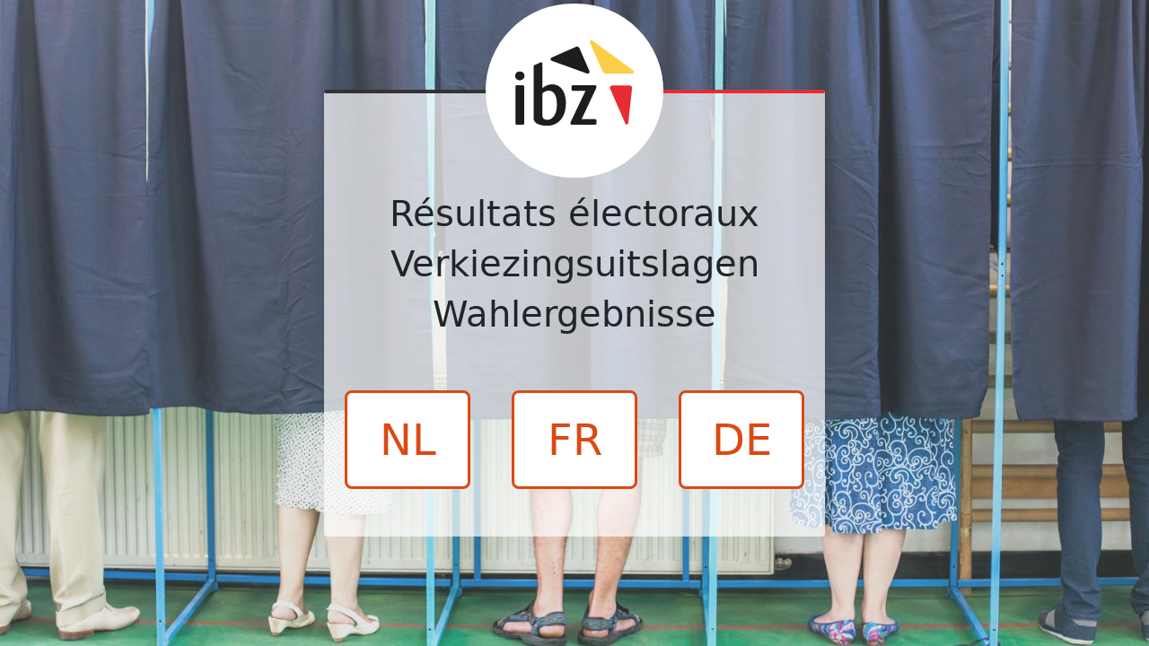

--- FILE ---
content_type: text/html; charset=utf-8
request_url: https://electionresults.belgium.be/
body_size: 91
content:

<!DOCTYPE html>
<html lang="en">
<head>
    <meta charset="utf-8" />
    <meta name="viewport" content="width=device-width, initial-scale=1.0" />
    <title>Resultaten verkiezingen - R&#xE9;sultats &#xE9;lectoraux</title>
    <link rel="stylesheet" href="/lib/bootstrap/dist/css/bootstrap.min.css" />
    <link rel="stylesheet" href="/css/site.css?v=iXyDCbgpgoEmxWaR9R9DBxC7g3rw870YN1G-95Q_hBA" />
    <link rel="icon" type="image/x-icon" href="/favicon.ico" />
    <script src="/js/third-party/matomo.js"></script>
    <script src="https://cdn.matomo.cloud/ibz.matomo.cloud/matomo.js" async defer></script>
</head>
<body class="d-flex flex-column min-vh-100">
<div b-0eeb7u8qqy class="container">
        <main b-0eeb7u8qqy role="main">
            
<div class="intro-holder rounded">
    <div class="row">
        <div class="col-12 d-none d-md-block">
            <div class="row mx-0">
                <div class="col-4 col-flag col-black rounded-start"></div>
                <div class="col-4 col-flag col-yellow"></div>
                <div class="col-4 col-flag col-red rounded-end"></div>
            </div>
        </div>
        <div class="col-12">
            <div class="d-flex justify-content-center">
                <div class="main-logo-holder">
                    <img class="mx-auto d-block main-logo" src="/img/logo-ibz.png" alt="logo IBZ" />
                </div>
            </div>
        </div>
    </div>
    <div class="row mt-3 mt-lg-3">
        <div class="col-12">
            <h1 class="text-center">Résultats électoraux</h1>
            <h1 class="text-center">Verkiezingsuitslagen</h1>
            <h1 class="text-center">Wahlergebnisse</h1>
        </div>
    </div>

    <div class="text-center container mw-100">
        <div class="row mt-0">
            <div class="col-6 col-sm-4 viewport-height-sm position-relative m-auto my-2 my-sm-0">
                <a class="btn btn-outline-primary btn-xxl vertical-center-sm d-block btn-language btn-language-nl"
                   href="https://verkiezingsresultaten.belgium.be/nl">
                    NL
                </a>
            </div>
            <div class="col-6 col-sm-4 viewport-height-sm position-relative m-auto my-2 my-sm-0">
                <a class="btn btn-outline-primary btn-xxl vertical-center-sm d-block btn-language btn-language-fr"
                   href="https://resultatselection.belgium.be/fr">
                    FR
                </a>
            </div>
            <div class="col-12 col-sm-4 viewport-height-sm position-relative m-auto my-2 my-sm-0">
                <a class="btn btn-outline-primary btn-xxl vertical-center-sm d-block btn-language btn-language-fr"
                   href="https://wahlergebnisse.belgium.be/de">
                    DE
                </a>
            </div>
        </div>
    </div>
</div>
<style>
    body {
        background-image: url(/img/thumb_bg_flat_colors_xs.jpg);
        background-color: #cccccc;
        background-position: center;
        background-repeat: no-repeat;
        background-size: cover;
    }

    .intro-holder {
        width: 50%;
        margin: auto;
        background-color: rgba(255,255,255,.7);
        margin-top: 100px;
    }

    @media screen and (min-width: 575px) {
        body{
            background-image: url(/img/thumb_bg_flat_colors_md.jpg);
        }

        .viewport-height-sm {
            height: 30vh;
        }
    }

    @media screen and (min-width: 1920px) {
        body {
            background-image: url(/img/thumb_bg_flat_colors.jpg);
        }
    }

    .col-flag {
        height: 4px;
    }

    .col-black {
        background-color: #333;
    }

    .col-yellow {
        background-color: #FECD47;
    }

    .col-red {
        background-color: #E72C34;
    }

    .btn-language {
        left: 0;
        right: 0;
        max-width: 140px;
        margin-left: auto;
        margin-right: auto;
    }

    .main-logo-holder {
        background-color: #FFF;
        border: 3px solid #FFF;
        border-radius: 300px;
        padding: 28px 20px 45px 20px;
        border-radius: 300px;
        margin-top: -100px;
    }

    .main-logo {
        padding: 10px;
    }

    @media (max-width:768px) {
        .main-logo-holder {
            background: none;
            margin-top: 10px;
            border: none;
            padding: 10px;
        }

        .container {
            padding: 0;
        }

        .intro-holder {
            margin: 0px;
            padding: 0px;
            height: 100vh;
            width: 100%;
        }
    }
</style>
        </main>
    </div>

    <script src="/lib/jquery/dist/jquery.min.js"></script>
    <script src="/lib/bootstrap/dist/js/bootstrap.bundle.min.js"></script>
    <script src="/js/site.js?v=UDz6SifAz4F3Aii7F65CYq3LO_OL3OXzfJisGtsk77w"></script>
    
</body>
</html>


--- FILE ---
content_type: text/css
request_url: https://electionresults.belgium.be/css/site.css?v=iXyDCbgpgoEmxWaR9R9DBxC7g3rw870YN1G-95Q_hBA
body_size: 1387
content:
html {
    font-size: 14px;
    background-color: #FAFAFA;
}

@media (min-width: 768px) {
    html {
        font-size: 16px;
    }
}

html {
    position: relative;
    min-height: 100%;
}

body, .container-info {
    background-color: #FAFAFA;
}

h2, h3 {
    color: #0e9977;
}

a {
    color: #0e9977;
}

    a:hover {
        color: #14daaa;
    }

.bg-dark {
    background-color: #555 !important;
}

    .bg-dark a {
        color: #FFF;
    }

        .bg-dark a:hover {
            color: #CCC;
        }

.border-2-green {
    border: 2px solid green;
    border-radius: 2px;
}

.background-green {
    background-color: #0e9977;
}

.background-lightest-green {
    background-color: #e0f9f3;
}

.vertical-center {
    margin: 0;
    position: absolute;
    top: 50%;
    -ms-transform: translateY(-50%);
    transform: translateY(-50%);
}

.fs-dot8 {
    font-size: .8rem
}

@media screen and (min-width: 575px) {
    .vertical-center-sm {
        margin: 0;
        position: absolute;
        top: 50%;
        -ms-transform: translateY(-50%);
        transform: translateY(-50%);
    }
}

.btn:active,
.btn:focus,
.btn.active,
.btn:active:focus {
    box-shadow: none !important;
}

.btn-primary {
    background-color: #DB4914;
    border-color: #993916;
}

    .btn-primary:hover,
    .btn-primary:active,
    .btn-primary:focus {
        background-color: #993916;
        border-color: #993916;
    }

.btn-outline-primary {
    color: #DB4914;
    border-color: #DB4914;
    background-color: #FFF;
}

    .btn-outline-primary:hover,
    .btn-outline-primary:active,
    .btn-outline-primary.dropdown-toggle.show,
    .btn-outline-primary.dropdown-toggle.show:focus,
    .btn-outline-primary:focus {
        color: #fff;
        background-color: #DB4914;
        border-color: #DB4914;
        box-shadow: none;
    }

.btn-xl {
    padding: 1rem;
    font-size: 1.4rem;
    border: 3px solid #DB4914;
    font-weight: 600;
}

.btn-xl-alt {
    padding: .7rem;
    font-size: 1.2rem;
    border: 1px solid #DB4914;
    font-weight: 600
}

.btn-xxl {
    padding: 1rem 2rem;
    font-size: 3rem;
    border-radius: 0.5rem;
}

    .btn-xxl.btn-outline-primary {
        border-width: 3px;
    }

.badge-primary {
    background-color: #DB4914;
}

.badge-secondary {
    background-color: #ef7b51;
}

.border-primary {
    border-color: #2f2f2f;
}

.border-secondary {
    border-color: #2f2f2f;
}

.link-primary,
.text-primary {
    color: #DB4914 !important;
}

.text-secondary {
    color: #2f2f2f;
}

.text-gray {
    color: #888;
}

.text-lightest-green {
    color: #e0f9f3;
}

.text-light-green {
    color: #61f0cd;
}

.text-green {
    color: #0e9977;
}

.fs-7 {
    font-size: .5rem;
}

.select-secondary-outline {
    border-color: #2f2f2f;
    color: #2f2f2f;
    cursor: pointer;
}

    .select-secondary-outline:focus {
        box-shadow: none;
        border-color: #2f2f2f;
    }

    .select-secondary-outline:hover,
    .select-secondary-outline:active {
        color: #FFF;
        background-color: #2f2f2f;
        border-color: #2f2f2f;
        box-shadow: none;
    }

        .select-secondary-outline:hover option,
        .select-secondary-outline:focus option,
        .select-secondary-outline:active option {
            color: #2f2f2f;
            background-color: #FFF;
            border-color: #FFF;
        }

    .select-secondary-outline.disabled,
    .select-secondary-outline.disabled:focus,
    .select-secondary-outline.disabled:hover,
    .select-secondary-outline.disabled:active {
        color: #BBB;
        border-color: #BBB;
        background-color: #e9ecef;
        pointer-events: none;
    }

.select-holder {
    position: relative;
}

    .select-holder > select {
        background: white;
        position: relative;
        transition: none;
    }

    .select-holder > .select-caret {
        position: absolute;
        right: 20px;
        font-size: 1.5rem;
        top: 36%;
        pointer-events: none;
        font-size: 1.1rem;
        top: 40%;
    }

    .select-holder:hover > .select-caret {
        color: white;
    }

    .select-holder select.disabled + .select-caret,
    .select-holder:hover select.disabled + .select-caret {
        color: #BBB;
    }

    .select-holder select option:hover {
        /*        background-color: #0e9977;
*/
    }

.search-input-holder {
    position: relative;
}

    .search-input-holder i {
        position: absolute;
        top: 10px;
        left: 10px;
        font-size: 20px;
        color: #777;
    }

@media screen and (max-width:576px) {
    .search-input-holder i {
        top: 7px;
    }
}

.search-input {
    padding-left: 40px;
}

.form-select-xl {
    padding-top: 1rem;
    padding-bottom: 1rem;
    padding-left: 1rem;
    font-size: 1.5rem;
    border: 3px solid;
}

.form-control {
    transition: border-color 250ms ease-in-out;
}

    .form-control + i {
        transition: color 250ms ease-in-out;
    }

    .form-control:focus {
        border-color: #14daaa;
        box-shadow: 0 0 0 0.1rem rgba(20, 218, 170, .25);
        box-shadow: none;
        transition: border-color 250ms ease-in-out;
    }

        .form-control:focus + i {
            color: #14daaa;
            transition: color 250ms ease-in-out;
        }

.nav-link {
    color: #db4914;
}

    .nav-link:hover {
        color: #993916;
    }

.nav-pills .nav-link.active {
    background-color: #DB4914;
}

.navbar-light .navbar-nav .nav-item::after {
    /*   
*/ transform: scaleX(0);
    border-bottom: 3px solid #DB4914;
    display: block;
    content: '';
    transition: transform 250ms ease-in-out;
    /*    border-bottom: 3px solid #FFF;
*/
}

.navbar-light .navbar-nav .nav-item .nav-link {
    color: #2f2f2f;
    transition: transform 250ms ease-in-out;
}

.navbar-light .navbar-nav .nav-item.active::after {
    /*    background-color: #DB4914; */
    transition: transform 250ms ease-in-out;
    transform: scaleX(1);
    border-bottom: 3px solid #DB4914;
}

.navbar-light .navbar-nav .nav-item:hover:after {
    transform: scaleX(1)
}

.navbar-light .navbar-nav .nav-item:hover .nav-link {
    /*        color: #DB4914;*/
    transition: none;
}

.navbar-light .navbar-nav .nav-item.active .nav-link {
    color: #DB4914;
}

.pagination > li > a {
    background-color: white;
    color: #db4914;
}

    .pagination > li > a:focus,
    .pagination > li > a:hover,
    .pagination > li > span:focus,
    .pagination > li > span:hover {
        color: #993916;
        background-color: #eee;
        border-color: #ddd;
        box-shadow: none;
    }

.pagination > .active > a {
    color: white;
    background-color: #db4914 !Important;
    border: solid 1px #db4914 !Important;
}

    .pagination > .active > a:hover {
        background-color: #db4914 !Important;
        border: solid 1px #db4914;
    }

.navbar-brand-large {
    position: absolute;
    top: -58px;
    left: 0;
    background: white;
    padding: 44px 33px;
    border-radius: 100%;
}

    .navbar-brand-large > img {
        margin-top: 20px;
    }

.breadcrumb-item.active a {
    pointer-events: none;
    color: #DDD;
}



@media print {
    [data-hide-for-print] {
        display: none;
    }

    body {
        background-color: #FFF !important;
    }
}

@media screen and (min-width: 992px) {
    .mw-lg-50 {
        max-width: 50% !important;
    }
}
